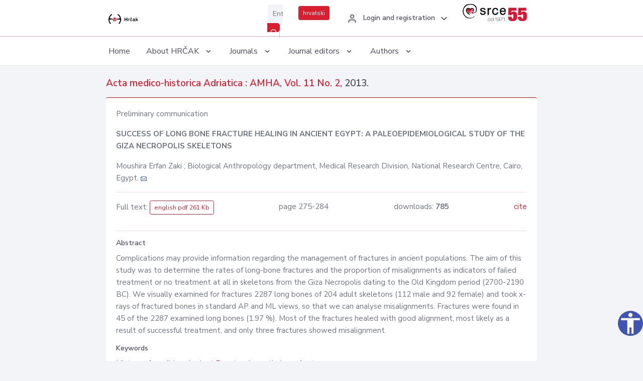

--- FILE ---
content_type: text/html; charset=UTF-8
request_url: https://hrcak.srce.hr/en/111067
body_size: 5017
content:
<!DOCTYPE html>
<html lang="en">

<head>
    <meta charset="utf-8" />
    <title>SUCCESS OF LONG BONE FRACTURE HEALING IN ANCIENT EGYPT: A PALEOEPIDEMIOLOGICAL STUDY OF THE GIZA NECROPOLIS SKELETONS</title>
    <meta name="viewport" content="width=device-width, initial-scale=1.0">

            <meta name="description" content="Complications may provide information regarding the management of fractures in ancient populations. The aim of this study was to determine the rates of long-bone fractures and the proportion of misalignments as indicators of failed treatment or no tr..." />
                <meta name="keywords" content="History of medicine; Ancient Egypt; paleopathology; fractures" />
    
        <!-- Highwire Press -->
                                    <meta name="citation_title" content="SUCCESS OF LONG BONE FRACTURE HEALING IN ANCIENT EGYPT: A PALEOEPIDEMIOLOGICAL STUDY OF THE GIZA NECROPOLIS SKELETONS"/>
                                                <meta name="citation_author" content="Erfan Zaki, Moushira"/>
                                                <meta name="citation_author_institution" content="Biological Anthropology department, Medical Research Division, National Research Centre, Cairo, Egypt."/>
                                                <meta name="citation_publication_date" content="2013/12/15"/>
                                                <meta name="citation_publisher" content="Croatian scientific society for the history of health culture"/>
                                                <meta name="citation_journal_title" content="Acta medico-historica Adriatica : AMHA"/>
                                                <meta name="citation_issn" content="1334-4366"/>
                                                <meta name="citation_issn" content="1334-6253"/>
                                                <meta name="citation_volume" content="11"/>
                                                <meta name="citation_issue" content="2"/>
                                                <meta name="citation_pdf_url" content="https://hrcak.srce.hr/file/163685"/>
                                                <meta name="citation_language" content="en"/>
                                                <meta name="citation_firstpage" content="275"/>
                                                <meta name="citation_lastpage" content="284"/>
                                                <meta name="citation_keywords" content="History of medicine; Ancient Egypt; paleopathology; fractures"/>
                        
    
    <meta content="Srce" name="author" />
    <meta http-equiv="X-UA-Compatible" content="IE=edge" />

    <!-- App favicon -->
    <link rel="shortcut icon" href="/javno/assets/images/favicon.ico">

    <!-- App css -->
    <link href="/javno/assets/css/bootstrap.min.css" rel="stylesheet" type="text/css" />
    <link href="/javno/assets/css/icons.min.css" rel="stylesheet" type="text/css" />
    <link href="/javno/assets/css/app.css" rel="stylesheet" type="text/css" />
    <!-- JATS -->
    <link href="/javno/assets/libs/jats/transform/hrcak/hrcak.css" rel="stylesheet" type="text/css" />

    <link href="/javno/assets/css/custom_selec2_css.css" rel="stylesheet" type="text/css" />

    
</head>


<body data-layout="topnav">
<a class="skip-main text-white" href="#skipToMain" aria-label="skoči na glavni sadržaj">
    Skip to the main content
</a>

<div class="wrapper">

    <div class="navbar navbar-expand flex-column flex-md-row navbar-custom">
        <div class="container-fluid">
            <!-- LOGO -->
            <a href="https://hrcak.srce.hr/" class="navbar-brand mr-0 mr-md-2 logo">
                    <span class="logo-lg">
                        <img src="/javno/assets/images/hrcak-logo2.png" alt="" height="34" />

                    </span>
                <span class="logo-sm">
                        <img src="/javno/assets/images/hrcak-logo2.png" alt="" height="24">
                    </span>
            </a>

            <ul class="navbar-nav bd-navbar-nav flex-row list-unstyled menu-left mb-0">
                <li class="">
                    <button class="button-menu-mobile open-left disable-btn">
                        <i data-feather="menu" class="menu-icon"></i>
                        <i data-feather="x" class="close-icon"></i>
                    </button>
                </li>
            </ul>

            <ul class="navbar-nav flex-row ml-auto d-flex list-unstyled topnav-menu float-right mb-0">

								<!-- Search -->
                                <li>
                    <div class="app-search">
                        <form action="/pretraga" title="Search">
                            <div class="input-group">
                                <input type="text" aria-label="Enter search term..." class="form-control searchInput" name="q" placeholder="Enter search term...">
                                <div class="input-group-append">
                                    <button class="btn btn-primary" aria-label="Search" type="submit" value="submit"> <i data-feather="search" class="serachIkona"></i></button>
                                </div>
                            </div>
                        </form>
                    </div>
                </li>
                
                <li>
                    <div class="app-search">

                      <div class="input-group">
                                                <a rel="alternate" hreflang="hr" href="https://hrcak.srce.hr/hr/111067" class="mr-0 mt-1 btn btn-primary btn-sm ">hrvatski</a>
                                              </div>

                    </div>
                </li>


                <li class="dropdown notification-list align-self-center profile-dropdown">
                    <a class="nav-link dropdown-toggle nav-user mr-0" data-toggle="dropdown" href="#" role="button"
                       aria-haspopup="false" aria-expanded="false">
                        <div class="media user-profile ">
                                                            <div class="media-body text-left">
                                    <h6 class="pro-user-name ml-2 my-0">
                                        <i data-feather="user" class="icon-dual icon-xs mr-2"></i>
                                        <span>Login and registration</span>
                                    </h6>
                                </div>
                                                        <span data-feather="chevron-down" class="ml-2 align-self-center"></span>
                        </div>
                    </a>
                    <div class="dropdown-menu profile-dropdown-items dropdown-menu-right">
                                                    <a href="/login" class="dropdown-item notify-item">
                                <i data-feather="user" class="icon-dual icon-xs mr-2"></i>
                                <span>Login</span>
                            </a>
                            <a href="/korisnik/nova_autentikacija" class="dropdown-item notify-item">
                                <i data-feather="help-circle" class="icon-dual icon-xs mr-2"></i>
                                <span>Change auth. <br>method</span>
                            </a>
                            <a href="/novi_korisnik" class="dropdown-item notify-item">
                                <i data-feather="settings" class="icon-dual icon-xs mr-2"></i>
                                <span>Registration</span>
                            </a>
                                            </div>
                </li>


                <li class="d-none d-sm-block">
                    <div class="app-search">

                        <div class="input-group">
                            <a href="https://www.srce.unizg.hr" target="_blank"><img src="/javno/assets/images/srcelogo55.png" class="mr-0" alt="srce logo" height="34"></a>
                        </div>

                    </div>
                </li>


            </ul>
        </div>

    </div>
<div class="topnav shadow-sm">
        <div class="container-fluid">
            <nav class="navbar navbar-light navbar-expand-lg topbar-nav">
                <div class="collapse navbar-collapse" id="topnav-menu-content">
                    <ul class="metismenu" id="menu-bar">
                        <li class="menu-title">Navigation</li>

                        <li>
                            <a href="/">
                                <span class="badge badge-success float-right">1</span>
                                <span>Home</span>
                            </a>
                        </li>
                        <li class="menu-title">About HRČAK</li>

                        <li>
                            <a href="javascript: void(0);">

                                <span> About HRČAK </span>
                                <span class="menu-arrow"></span>
                            </a>

                            <ul class="nav-second-level" aria-expanded="false">
                                <li>
                                    <a href="https://hrcak.srce.hr/o-hrcku">About HRČAK (cro)</a>
                                </li>
                                <li>
                                    <a href="https://hrcak.srce.hr/interoperabilnost">Interoperability</a>
                                </li>
                                <li>
                                    <a href="https://hrcak.srce.hr/politike">Policies</a>
                                </li>
                                <li>
                                    <a href="https://hrcak.srce.hr/savjet-hrcka">HRČAK&#039;s Advisory Board (cro)</a>
                                </li>
                                <li>
                                    <a href="https://hrcak.srce.hr/kontakt">Contact</a>
                                </li>
                                <li>
                                    <a href="https://www.srce.unizg.hr/en/regular-system-upgrades#hrcak">Regular upgrades</a>
                                </li>
                            </ul>
                        </li>



                        <li>
                            <a href="javascript: void(0);">

                                <span> Journals </span>
                                <span class="menu-arrow"></span>
                            </a>

                            <ul class="nav-second-level" aria-expanded="false">
                                <li>
                                    <a href="https://hrcak.srce.hr/popis_casopisa/abecedno">Alphabetically</a>
                                </li>
                                <li>
                                    <a href="https://hrcak.srce.hr/podrucja">By scientific areas</a>
                                </li>

                            </ul>
                        </li>
                        <li>
                            <a href="javascript: void(0);">

                                <span> Journal editors </span>
                                <span class="menu-arrow"></span>
                            </a>

                            <ul class="nav-second-level" aria-expanded="false">
                                <li>
                                    <a href="https://hrcak.srce.hr/posjecenost">Journal visits</a>
                                </li>
                                <li>
                                    <a href="https://hrcak.srce.hr/statusi">Journal status</a>
                                </li>
                                <li>
                                    <a href="https://wiki.srce.hr/pages/viewpage.action?pageId=27690837" target="_blank">Guides for journal managers (cro)</a>
                                </li>
                                <li>
                                    <a href="https://hrcak.srce.hr/otvoreni-pristup">Open Access Statement (cro)</a>
                                </li>
                                <li>
                                    <a href="https://hrcak.srce.hr/kriteriji">Criteria for journal inclusion (cro)</a>
                                </li>
                                <li>
                                    <a href="https://hrcak.srce.hr/novi_casopis">Journal inclusion (cro)</a>
                                </li>
                                <li>
                                    <a href="https://hrcak.srce.hr/alati">Tools (cro)</a>
                                </li>
                            </ul>
                        </li>
                        <li>
                            <a href="javascript: void(0);">

                                <span> Authors </span>
                                <span class="menu-arrow"></span>
                            </a>

                            <ul class="nav-second-level" aria-expanded="false">
                                <li>
                                    <a href="https://hrcak.srce.hr/prijava-radova">Paper submission</a>
                                </li>
                                <li>
                                    <a href="https://hrcak.srce.hr/orcid">ORCID iD</a>
                                </li>

                            </ul>
                        </li>

                    </ul>
                </div>
            </nav>
        </div>
    </div>
        
    <div id="skipToMain">
            <div class="content-page">
            <div class="content">
                <div class="container-fluid">
                    <div class="row page-title">
                        <div class="col-md-12">
                            <h4 class="mb-1 mt-0">
                                <a href="https://hrcak.srce.hr/amha">Acta medico-historica Adriatica : AMHA</a>,
                                <a href="https://hrcak.srce.hr/broj/9070">Vol. 11  No. 2</a>, 2013.</h4>
                        </div>
                    </div>

                    <div class="row">
                        <div class="col-lg-12 col-xs-12 col-md-12">
                            <div class="card topBorder">
                                <div class="card-body">
                                    <p>Preliminary communication</p>
                                                                        <p><b>SUCCESS OF LONG BONE FRACTURE HEALING IN ANCIENT EGYPT: A PALEOEPIDEMIOLOGICAL STUDY OF THE GIZA NECROPOLIS SKELETONS</b></p>

                                    <p>
                                                                                                                                                                            Moushira Erfan Zaki
                                            
                                                                                                                                                    ; Biological Anthropology department, Medical Research Division, National Research Centre, Cairo, Egypt.
                                                                                                                                                                                                                                            <a href="mailto:m&#x6f;ushiraz&#x40;y&#97;ho&#111;&#x2e;com"><img title="mail" src="https://hrcak.srce.hr/javno/assets/images/mail.gif"></a>
                                                                                                                                                                                        <br>
                                                                            </p>
                                                                        <hr>
                                                                                                                                                                                                  <div class="d-flex justify-content-between">
                                            <p>Full text: <a class="btn btn-outline-primary btn-sm" href="https://hrcak.srce.hr/file/163685" target="_blank">english pdf 261 Kb</a></p>

                                                                                                                                        <p>page 275-284</p>
                                                                                        <p>downloads: <strong>785</strong></p>
                                            <p>
                                                <a href="#" id="cite_link">cite</a>
                                            </p>
                                        </div>

                                        
                                        <div id="cite" style="display: none;">
                                                                                            <p><b>APA 6th Edition</b></p>
                                                <p>Erfan Zaki, M. (2013). SUCCESS OF LONG BONE FRACTURE HEALING IN ANCIENT EGYPT: A PALEOEPIDEMIOLOGICAL STUDY OF THE GIZA NECROPOLIS SKELETONS. <i>Acta medico-historica Adriatica, 11</i> (2), 275-284. Retrieved from https://hrcak.srce.hr/111067</p>
                                                                                                    <hr>
                                                                                                                                            <p><b>MLA 8th Edition</b></p>
                                                <p>Erfan Zaki, Moushira. "SUCCESS OF LONG BONE FRACTURE HEALING IN ANCIENT EGYPT: A PALEOEPIDEMIOLOGICAL STUDY OF THE GIZA NECROPOLIS SKELETONS." <i>Acta medico-historica Adriatica</i>, vol. 11, no. 2, 2013, pp. 275-284. https://hrcak.srce.hr/111067. Accessed  18 Jan. 2026.</p>
                                                                                                    <hr>
                                                                                                                                            <p><b>Chicago 17th Edition</b></p>
                                                <p>Erfan Zaki, Moushira. "SUCCESS OF LONG BONE FRACTURE HEALING IN ANCIENT EGYPT: A PALEOEPIDEMIOLOGICAL STUDY OF THE GIZA NECROPOLIS SKELETONS." <i>Acta medico-historica Adriatica</i> 11, no. 2 (2013): 275-284. https://hrcak.srce.hr/111067</p>
                                                                                                    <hr>
                                                                                                                                            <p><b>Harvard</b></p>
                                                <p>Erfan Zaki, M. (2013). 'SUCCESS OF LONG BONE FRACTURE HEALING IN ANCIENT EGYPT: A PALEOEPIDEMIOLOGICAL STUDY OF THE GIZA NECROPOLIS SKELETONS', <i>Acta medico-historica Adriatica</i>, 11(2), pp. 275-284. Available at: https://hrcak.srce.hr/111067 (Accessed 18 January 2026)</p>
                                                                                                    <hr>
                                                                                                                                            <p><b>Vancouver</b></p>
                                                <p>Erfan Zaki M. SUCCESS OF LONG BONE FRACTURE HEALING IN ANCIENT EGYPT: A PALEOEPIDEMIOLOGICAL STUDY OF THE GIZA NECROPOLIS SKELETONS. Acta medico-historica Adriatica [Internet]. 2013 [cited 2026 January 18];11(2):275-284. Available from: https://hrcak.srce.hr/111067</p>
                                                                                                    <hr>
                                                                                                                                            <p><b>IEEE</b></p>
                                                <p>M. Erfan Zaki, "SUCCESS OF LONG BONE FRACTURE HEALING IN ANCIENT EGYPT: A PALEOEPIDEMIOLOGICAL STUDY OF THE GIZA NECROPOLIS SKELETONS", <i>Acta medico-historica Adriatica</i>, vol.11, no. 2, pp. 275-284, 2013. [Online]. Available: https://hrcak.srce.hr/111067. [Accessed: 18 January 2026]</p>
                                                                                            
                                        </div>

                                                                             
                                    
                                    
                                        <hr>

                                    <h6>Abstract</h6>
                                    <p>Complications may provide information regarding the management of fractures in ancient populations. The aim of this study was to determine the rates of long-bone fractures and the proportion of misalignments as indicators of failed treatment or no treatment at all in skeletons from the Giza Necropolis dating to the Old Kingdom period (2700-2190 BC). We visually examined for fractures 2287 long bones of 204 adult skeletons (112 male and 92 female) and took x-rays of fractured bones in standard AP and ML views, so that we can analyse misalignments. Fractures were found in 45 of the 2287 examined long bones (1.97 %). Most of the fractures healed with good alignment, most likely as a result of successful treatment, and only three fractures showed misalignment.</p>
                                    <h6>Keywords</h6>
                                    <p>
                                                                                    <a href="https://hrcak.srce.hr/pretraga?type=napredna&amp;field[]=article_keywords&amp;term[]=%22History+of+medicine%22">History of medicine</a>;                                                                                    <a href="https://hrcak.srce.hr/pretraga?type=napredna&amp;field[]=article_keywords&amp;term[]=%22+Ancient+Egypt%22"> Ancient Egypt</a>;                                                                                    <a href="https://hrcak.srce.hr/pretraga?type=napredna&amp;field[]=article_keywords&amp;term[]=%22+paleopathology%22"> paleopathology</a>;                                                                                    <a href="https://hrcak.srce.hr/pretraga?type=napredna&amp;field[]=article_keywords&amp;term[]=%22+fractures%22"> fractures</a>                                                                            </p>
                                    <h6>Hrčak ID: </h6>
                                    <p>111067</p>
                                    <h6>URI</h6>
                                    <p><a href="https://hrcak.srce.hr/111067">https://hrcak.srce.hr/111067</a> </p>
                                    <h6>Publication date:</h6>
                                    <p>15.12.2013.</p>
                                                                        <p>
                                                                                                                                                                                                                                <span class="mt-4 mr-1 metaPodaciJezik">Article data in other languages:</span>
                                                                                                    <a href="https://hrcak.srce.hr/clanak/163684">
                                                        <span class="badge badge-soft-secondary mt-1">croatian</span>
                                                    </a>
                                                                                                                                                                                                                                                            </p>
                                    <p class="text-center mt-5">Visits: 2.489
                                        <a href="https://hrcak.srce.hr/posjecenost-objasnjenje">*</a>
                                    </p>
                                </div>
                            </div>
                        </div>

                    </div>

                    <!-- JATS -->
                    
                </div>
            </div>
        </div>


    </div>

    
    <script src = "https://ajax.googleapis.com/ajax/libs/jquery/2.1.3/jquery.min.js"></script>
    <script>
        $('#cite_link').click(function(){
            $('#cite').slideToggle('fast');
            return false;
        });
        $('#verzije_link').click(function(){
            $('#verzije').slideToggle('fast');
            return false;
        });
    </script>


    </div>

    <footer class="footer">
        <div class="container-fluid">
            <div class="row">

                <div class="col-12">
                    <div class="footerLinks">
                            <span>
                                2021 © Portal of Croatian scientific and professional journals - HRČAK
                            </span>
                        <div>
                            <a href="https://wiki.srce.hr/x/xIB3Aw" target="_blank">Accessibility statement</a>
                            |

                                                            <a href="https://www.srce.unizg.hr/en/privacy-policy" target="_blank">Privacy policy</a>
                                                            |
                            <a href="/kontakt">Contact</a>
                        </div>

                    </div>

                </div>
            </div>
        </div>
    </footer>

</div>



<script src="/javno/assets/js/vendor.min.js"></script>
<script src="/javno/assets/libs/moment/moment.min.js"></script>
<script src="/javno/assets/js/app.min.js"></script>

<script src="/javno/assets/js/pristupacnost.js"></script>
<script>
    var options = {
        icon: {
            circular: true,
            img: 'accessibility',
        }
    }
    window.addEventListener('load', function () { new Pristupacnost(options); }, false);
</script>

<script>
    (function(i,s,o,g,r,a,m){i['GoogleAnalyticsObject']=r;i[r]=i[r]||function(){
        (i[r].q=i[r].q||[]).push(arguments)},i[r].l=1*new Date();a=s.createElement(o),
        m=s.getElementsByTagName(o)[0];a.async=1;a.src=g;m.parentNode.insertBefore(a,m)
    })(window,document,'script','https://www.google-analytics.com/analytics.js','ga');
    ga('create', 'UA-3867323-1', 'auto');
    ga('send', 'pageview');
</script>

</body>

</html>
